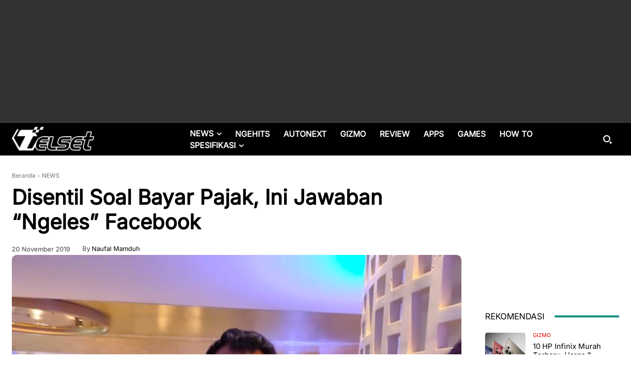

--- FILE ---
content_type: text/html; charset=UTF-8
request_url: https://telset.id/wp-admin/admin-ajax.php?td_theme_name=Newspaper&v=12.7.3
body_size: -150
content:
{"281691":403}

--- FILE ---
content_type: text/html; charset=utf-8
request_url: https://www.google.com/recaptcha/api2/aframe
body_size: 267
content:
<!DOCTYPE HTML><html><head><meta http-equiv="content-type" content="text/html; charset=UTF-8"></head><body><script nonce="mN1JBgTyshcRPApoEeXOBQ">/** Anti-fraud and anti-abuse applications only. See google.com/recaptcha */ try{var clients={'sodar':'https://pagead2.googlesyndication.com/pagead/sodar?'};window.addEventListener("message",function(a){try{if(a.source===window.parent){var b=JSON.parse(a.data);var c=clients[b['id']];if(c){var d=document.createElement('img');d.src=c+b['params']+'&rc='+(localStorage.getItem("rc::a")?sessionStorage.getItem("rc::b"):"");window.document.body.appendChild(d);sessionStorage.setItem("rc::e",parseInt(sessionStorage.getItem("rc::e")||0)+1);localStorage.setItem("rc::h",'1768848347672');}}}catch(b){}});window.parent.postMessage("_grecaptcha_ready", "*");}catch(b){}</script></body></html>

--- FILE ---
content_type: application/javascript; charset=utf-8
request_url: https://fundingchoicesmessages.google.com/f/AGSKWxW6f-syB_4or6eYOEvOqsXy8rnl5zQ9FM5hORqQ_A4mlBtxazREhcjH_PDEKjuwlDvbWeleBnUeAZjtPkaMc4Ddltd20UGW8GHE7EF4z24E-JMtLKDjYvV5Q2xPL6pvVzBZD7c6yqZOD31CJIMkjaxS6l0e-bXS-A84EohwTKUGo6elvimuhi6odQPj/_/ads-foot./ad-text..net/ad-/imaads./home/ad_
body_size: -1290
content:
window['8e9f8dd9-446e-4504-90f9-b3b51a47c8ba'] = true;